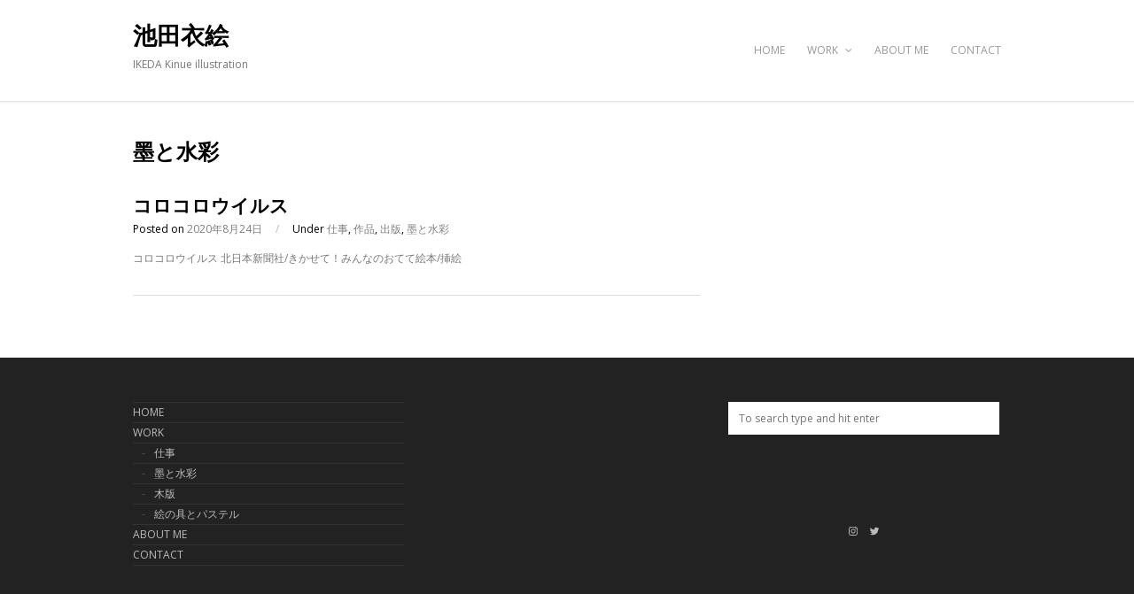

--- FILE ---
content_type: text/html; charset=UTF-8
request_url: http://ikedakinue.com/category/%E4%BD%9C%E5%93%81/%E5%A2%A8%E3%81%A8%E6%B0%B4%E5%BD%A9/
body_size: 5947
content:
<!DOCTYPE html>
<html lang="ja">

<head>
	<meta charset="UTF-8">
	<meta name="viewport" content="width=device-width, initial-scale=1">
	<link rel="profile" href="http://gmpg.org/xfn/11">
	<link rel="pingback" href="http://ikedakinue.com/xmlrpc.php">
	<!--[if lt IE 9]>
		<script src="http://ikedakinue.com/wp-content/themes/wpex-elegant/js/html5.js"></script>
	<![endif]-->
	<title>墨と水彩 &#8211; 池田衣絵</title>
<meta name='robots' content='max-image-preview:large' />
<link rel='dns-prefetch' href='//www.googletagmanager.com' />
<link rel='dns-prefetch' href='//fonts.googleapis.com' />
<link rel='dns-prefetch' href='//s.w.org' />
<link rel="alternate" type="application/rss+xml" title="池田衣絵 &raquo; フィード" href="http://ikedakinue.com/feed/" />
<link rel="alternate" type="application/rss+xml" title="池田衣絵 &raquo; コメントフィード" href="http://ikedakinue.com/comments/feed/" />
<link rel="alternate" type="application/rss+xml" title="池田衣絵 &raquo; 墨と水彩 カテゴリーのフィード" href="http://ikedakinue.com/category/%e4%bd%9c%e5%93%81/%e5%a2%a8%e3%81%a8%e6%b0%b4%e5%bd%a9/feed/" />
<script type="text/javascript">
window._wpemojiSettings = {"baseUrl":"https:\/\/s.w.org\/images\/core\/emoji\/13.1.0\/72x72\/","ext":".png","svgUrl":"https:\/\/s.w.org\/images\/core\/emoji\/13.1.0\/svg\/","svgExt":".svg","source":{"concatemoji":"http:\/\/ikedakinue.com\/wp-includes\/js\/wp-emoji-release.min.js?ver=5.9.12"}};
/*! This file is auto-generated */
!function(e,a,t){var n,r,o,i=a.createElement("canvas"),p=i.getContext&&i.getContext("2d");function s(e,t){var a=String.fromCharCode;p.clearRect(0,0,i.width,i.height),p.fillText(a.apply(this,e),0,0);e=i.toDataURL();return p.clearRect(0,0,i.width,i.height),p.fillText(a.apply(this,t),0,0),e===i.toDataURL()}function c(e){var t=a.createElement("script");t.src=e,t.defer=t.type="text/javascript",a.getElementsByTagName("head")[0].appendChild(t)}for(o=Array("flag","emoji"),t.supports={everything:!0,everythingExceptFlag:!0},r=0;r<o.length;r++)t.supports[o[r]]=function(e){if(!p||!p.fillText)return!1;switch(p.textBaseline="top",p.font="600 32px Arial",e){case"flag":return s([127987,65039,8205,9895,65039],[127987,65039,8203,9895,65039])?!1:!s([55356,56826,55356,56819],[55356,56826,8203,55356,56819])&&!s([55356,57332,56128,56423,56128,56418,56128,56421,56128,56430,56128,56423,56128,56447],[55356,57332,8203,56128,56423,8203,56128,56418,8203,56128,56421,8203,56128,56430,8203,56128,56423,8203,56128,56447]);case"emoji":return!s([10084,65039,8205,55357,56613],[10084,65039,8203,55357,56613])}return!1}(o[r]),t.supports.everything=t.supports.everything&&t.supports[o[r]],"flag"!==o[r]&&(t.supports.everythingExceptFlag=t.supports.everythingExceptFlag&&t.supports[o[r]]);t.supports.everythingExceptFlag=t.supports.everythingExceptFlag&&!t.supports.flag,t.DOMReady=!1,t.readyCallback=function(){t.DOMReady=!0},t.supports.everything||(n=function(){t.readyCallback()},a.addEventListener?(a.addEventListener("DOMContentLoaded",n,!1),e.addEventListener("load",n,!1)):(e.attachEvent("onload",n),a.attachEvent("onreadystatechange",function(){"complete"===a.readyState&&t.readyCallback()})),(n=t.source||{}).concatemoji?c(n.concatemoji):n.wpemoji&&n.twemoji&&(c(n.twemoji),c(n.wpemoji)))}(window,document,window._wpemojiSettings);
</script>
<style type="text/css">
img.wp-smiley,
img.emoji {
	display: inline !important;
	border: none !important;
	box-shadow: none !important;
	height: 1em !important;
	width: 1em !important;
	margin: 0 0.07em !important;
	vertical-align: -0.1em !important;
	background: none !important;
	padding: 0 !important;
}
</style>
	<link rel='stylesheet' id='wp-block-library-css'  href='http://ikedakinue.com/wp-includes/css/dist/block-library/style.min.css?ver=5.9.12' type='text/css' media='all' />
<style id='global-styles-inline-css' type='text/css'>
body{--wp--preset--color--black: #000000;--wp--preset--color--cyan-bluish-gray: #abb8c3;--wp--preset--color--white: #ffffff;--wp--preset--color--pale-pink: #f78da7;--wp--preset--color--vivid-red: #cf2e2e;--wp--preset--color--luminous-vivid-orange: #ff6900;--wp--preset--color--luminous-vivid-amber: #fcb900;--wp--preset--color--light-green-cyan: #7bdcb5;--wp--preset--color--vivid-green-cyan: #00d084;--wp--preset--color--pale-cyan-blue: #8ed1fc;--wp--preset--color--vivid-cyan-blue: #0693e3;--wp--preset--color--vivid-purple: #9b51e0;--wp--preset--gradient--vivid-cyan-blue-to-vivid-purple: linear-gradient(135deg,rgba(6,147,227,1) 0%,rgb(155,81,224) 100%);--wp--preset--gradient--light-green-cyan-to-vivid-green-cyan: linear-gradient(135deg,rgb(122,220,180) 0%,rgb(0,208,130) 100%);--wp--preset--gradient--luminous-vivid-amber-to-luminous-vivid-orange: linear-gradient(135deg,rgba(252,185,0,1) 0%,rgba(255,105,0,1) 100%);--wp--preset--gradient--luminous-vivid-orange-to-vivid-red: linear-gradient(135deg,rgba(255,105,0,1) 0%,rgb(207,46,46) 100%);--wp--preset--gradient--very-light-gray-to-cyan-bluish-gray: linear-gradient(135deg,rgb(238,238,238) 0%,rgb(169,184,195) 100%);--wp--preset--gradient--cool-to-warm-spectrum: linear-gradient(135deg,rgb(74,234,220) 0%,rgb(151,120,209) 20%,rgb(207,42,186) 40%,rgb(238,44,130) 60%,rgb(251,105,98) 80%,rgb(254,248,76) 100%);--wp--preset--gradient--blush-light-purple: linear-gradient(135deg,rgb(255,206,236) 0%,rgb(152,150,240) 100%);--wp--preset--gradient--blush-bordeaux: linear-gradient(135deg,rgb(254,205,165) 0%,rgb(254,45,45) 50%,rgb(107,0,62) 100%);--wp--preset--gradient--luminous-dusk: linear-gradient(135deg,rgb(255,203,112) 0%,rgb(199,81,192) 50%,rgb(65,88,208) 100%);--wp--preset--gradient--pale-ocean: linear-gradient(135deg,rgb(255,245,203) 0%,rgb(182,227,212) 50%,rgb(51,167,181) 100%);--wp--preset--gradient--electric-grass: linear-gradient(135deg,rgb(202,248,128) 0%,rgb(113,206,126) 100%);--wp--preset--gradient--midnight: linear-gradient(135deg,rgb(2,3,129) 0%,rgb(40,116,252) 100%);--wp--preset--duotone--dark-grayscale: url('#wp-duotone-dark-grayscale');--wp--preset--duotone--grayscale: url('#wp-duotone-grayscale');--wp--preset--duotone--purple-yellow: url('#wp-duotone-purple-yellow');--wp--preset--duotone--blue-red: url('#wp-duotone-blue-red');--wp--preset--duotone--midnight: url('#wp-duotone-midnight');--wp--preset--duotone--magenta-yellow: url('#wp-duotone-magenta-yellow');--wp--preset--duotone--purple-green: url('#wp-duotone-purple-green');--wp--preset--duotone--blue-orange: url('#wp-duotone-blue-orange');--wp--preset--font-size--small: 13px;--wp--preset--font-size--medium: 20px;--wp--preset--font-size--large: 36px;--wp--preset--font-size--x-large: 42px;}.has-black-color{color: var(--wp--preset--color--black) !important;}.has-cyan-bluish-gray-color{color: var(--wp--preset--color--cyan-bluish-gray) !important;}.has-white-color{color: var(--wp--preset--color--white) !important;}.has-pale-pink-color{color: var(--wp--preset--color--pale-pink) !important;}.has-vivid-red-color{color: var(--wp--preset--color--vivid-red) !important;}.has-luminous-vivid-orange-color{color: var(--wp--preset--color--luminous-vivid-orange) !important;}.has-luminous-vivid-amber-color{color: var(--wp--preset--color--luminous-vivid-amber) !important;}.has-light-green-cyan-color{color: var(--wp--preset--color--light-green-cyan) !important;}.has-vivid-green-cyan-color{color: var(--wp--preset--color--vivid-green-cyan) !important;}.has-pale-cyan-blue-color{color: var(--wp--preset--color--pale-cyan-blue) !important;}.has-vivid-cyan-blue-color{color: var(--wp--preset--color--vivid-cyan-blue) !important;}.has-vivid-purple-color{color: var(--wp--preset--color--vivid-purple) !important;}.has-black-background-color{background-color: var(--wp--preset--color--black) !important;}.has-cyan-bluish-gray-background-color{background-color: var(--wp--preset--color--cyan-bluish-gray) !important;}.has-white-background-color{background-color: var(--wp--preset--color--white) !important;}.has-pale-pink-background-color{background-color: var(--wp--preset--color--pale-pink) !important;}.has-vivid-red-background-color{background-color: var(--wp--preset--color--vivid-red) !important;}.has-luminous-vivid-orange-background-color{background-color: var(--wp--preset--color--luminous-vivid-orange) !important;}.has-luminous-vivid-amber-background-color{background-color: var(--wp--preset--color--luminous-vivid-amber) !important;}.has-light-green-cyan-background-color{background-color: var(--wp--preset--color--light-green-cyan) !important;}.has-vivid-green-cyan-background-color{background-color: var(--wp--preset--color--vivid-green-cyan) !important;}.has-pale-cyan-blue-background-color{background-color: var(--wp--preset--color--pale-cyan-blue) !important;}.has-vivid-cyan-blue-background-color{background-color: var(--wp--preset--color--vivid-cyan-blue) !important;}.has-vivid-purple-background-color{background-color: var(--wp--preset--color--vivid-purple) !important;}.has-black-border-color{border-color: var(--wp--preset--color--black) !important;}.has-cyan-bluish-gray-border-color{border-color: var(--wp--preset--color--cyan-bluish-gray) !important;}.has-white-border-color{border-color: var(--wp--preset--color--white) !important;}.has-pale-pink-border-color{border-color: var(--wp--preset--color--pale-pink) !important;}.has-vivid-red-border-color{border-color: var(--wp--preset--color--vivid-red) !important;}.has-luminous-vivid-orange-border-color{border-color: var(--wp--preset--color--luminous-vivid-orange) !important;}.has-luminous-vivid-amber-border-color{border-color: var(--wp--preset--color--luminous-vivid-amber) !important;}.has-light-green-cyan-border-color{border-color: var(--wp--preset--color--light-green-cyan) !important;}.has-vivid-green-cyan-border-color{border-color: var(--wp--preset--color--vivid-green-cyan) !important;}.has-pale-cyan-blue-border-color{border-color: var(--wp--preset--color--pale-cyan-blue) !important;}.has-vivid-cyan-blue-border-color{border-color: var(--wp--preset--color--vivid-cyan-blue) !important;}.has-vivid-purple-border-color{border-color: var(--wp--preset--color--vivid-purple) !important;}.has-vivid-cyan-blue-to-vivid-purple-gradient-background{background: var(--wp--preset--gradient--vivid-cyan-blue-to-vivid-purple) !important;}.has-light-green-cyan-to-vivid-green-cyan-gradient-background{background: var(--wp--preset--gradient--light-green-cyan-to-vivid-green-cyan) !important;}.has-luminous-vivid-amber-to-luminous-vivid-orange-gradient-background{background: var(--wp--preset--gradient--luminous-vivid-amber-to-luminous-vivid-orange) !important;}.has-luminous-vivid-orange-to-vivid-red-gradient-background{background: var(--wp--preset--gradient--luminous-vivid-orange-to-vivid-red) !important;}.has-very-light-gray-to-cyan-bluish-gray-gradient-background{background: var(--wp--preset--gradient--very-light-gray-to-cyan-bluish-gray) !important;}.has-cool-to-warm-spectrum-gradient-background{background: var(--wp--preset--gradient--cool-to-warm-spectrum) !important;}.has-blush-light-purple-gradient-background{background: var(--wp--preset--gradient--blush-light-purple) !important;}.has-blush-bordeaux-gradient-background{background: var(--wp--preset--gradient--blush-bordeaux) !important;}.has-luminous-dusk-gradient-background{background: var(--wp--preset--gradient--luminous-dusk) !important;}.has-pale-ocean-gradient-background{background: var(--wp--preset--gradient--pale-ocean) !important;}.has-electric-grass-gradient-background{background: var(--wp--preset--gradient--electric-grass) !important;}.has-midnight-gradient-background{background: var(--wp--preset--gradient--midnight) !important;}.has-small-font-size{font-size: var(--wp--preset--font-size--small) !important;}.has-medium-font-size{font-size: var(--wp--preset--font-size--medium) !important;}.has-large-font-size{font-size: var(--wp--preset--font-size--large) !important;}.has-x-large-font-size{font-size: var(--wp--preset--font-size--x-large) !important;}
</style>
<link rel='stylesheet' id='contact-form-7-css'  href='http://ikedakinue.com/wp-content/plugins/contact-form-7/includes/css/styles.css?ver=5.2.2' type='text/css' media='all' />
<link rel='stylesheet' id='wpex-style-css'  href='http://ikedakinue.com/wp-content/themes/wpex-elegant/style.css?ver=2.4' type='text/css' media='all' />
<link rel='stylesheet' id='wpex-responsive-css'  href='http://ikedakinue.com/wp-content/themes/wpex-elegant/css/responsive.css?ver=2.4' type='text/css' media='all' />
<link rel='stylesheet' id='wpex-font-awesome-css'  href='http://ikedakinue.com/wp-content/themes/wpex-elegant/css/font-awesome.min.css?ver=4.5.0' type='text/css' media='all' />
<link rel='stylesheet' id='open-sans-css'  href='https://fonts.googleapis.com/css?family=Open+Sans%3A300italic%2C400italic%2C600italic%2C300%2C400%2C600&#038;subset=latin%2Clatin-ext&#038;display=fallback&#038;ver=5.9.12' type='text/css' media='all' />
<link rel='stylesheet' id='simple-social-icons-font-css'  href='http://ikedakinue.com/wp-content/plugins/simple-social-icons/css/style.css?ver=3.0.2' type='text/css' media='all' />
<script type='text/javascript' src='http://ikedakinue.com/wp-includes/js/jquery/jquery.min.js?ver=3.6.0' id='jquery-core-js'></script>
<script type='text/javascript' src='http://ikedakinue.com/wp-includes/js/jquery/jquery-migrate.min.js?ver=3.3.2' id='jquery-migrate-js'></script>
<script type='text/javascript' src='https://www.googletagmanager.com/gtag/js?id=UA-179539276-1' id='google_gtagjs-js' async></script>
<script type='text/javascript' id='google_gtagjs-js-after'>
window.dataLayer = window.dataLayer || [];function gtag(){dataLayer.push(arguments);}
gtag('js', new Date());
gtag('config', 'UA-179539276-1', {"anonymize_ip":true} );
</script>
<script type='text/javascript' src='http://ikedakinue.com/wp-content/plugins/simple-social-icons/svgxuse.js?ver=1.1.21' id='svg-x-use-js'></script>
<link rel="https://api.w.org/" href="http://ikedakinue.com/wp-json/" /><link rel="alternate" type="application/json" href="http://ikedakinue.com/wp-json/wp/v2/categories/94" /><link rel="EditURI" type="application/rsd+xml" title="RSD" href="http://ikedakinue.com/xmlrpc.php?rsd" />
<link rel="wlwmanifest" type="application/wlwmanifest+xml" href="http://ikedakinue.com/wp-includes/wlwmanifest.xml" /> 
<meta name="generator" content="WordPress 5.9.12" />
<meta name="generator" content="Site Kit by Google 1.8.1" /><style type="text/css" id="custom-background-css">
body.custom-background { background-color: #ffffff; }
</style>
	<link rel="icon" href="http://ikedakinue.com/wp-content/uploads/2022/12/cropped-yabukouji-1-e1683607359493-32x32.jpg" sizes="32x32" />
<link rel="icon" href="http://ikedakinue.com/wp-content/uploads/2022/12/cropped-yabukouji-1-e1683607359493-192x192.jpg" sizes="192x192" />
<link rel="apple-touch-icon" href="http://ikedakinue.com/wp-content/uploads/2022/12/cropped-yabukouji-1-e1683607359493-180x180.jpg" />
<meta name="msapplication-TileImage" content="http://ikedakinue.com/wp-content/uploads/2022/12/cropped-yabukouji-1-e1683607359493-270x270.jpg" />
</head>

<body class="archive category category-94 custom-background">

	<div id="wrap" class="clr">

		
<div id="header-wrap" class="fixed-header clr">

    <header id="header" class="site-header container clr" role="banner">

        
<div class="site-branding clr">

	<div id="logo" class="clr">

		
			<div class="site-text-logo clr">
				<a href="http://ikedakinue.com/" title="池田衣絵" rel="home">池田衣絵</a>
									<div class="site-description">IKEDA Kinue illustration</div>
							</div><!-- .site-text-logo -->

		
	</div><!-- #logo -->

</div><!-- .site-branding -->        
        
<div id="sidr-close"><a href="#sidr-close" class="toggle-sidr-close"></a></div>
<div id="site-navigation-wrap">
	<a href="#sidr-main" id="navigation-toggle"><span class="fa fa-bars"></span>Menu</a>
	<nav id="site-navigation" class="navigation main-navigation clr" role="navigation">
		<div class="menu-ikeda%e3%81%ae%e3%83%a1%e3%83%8b%e3%83%a5%e3%83%bc-container"><ul id="menu-ikeda%e3%81%ae%e3%83%a1%e3%83%8b%e3%83%a5%e3%83%bc" class="dropdown-menu sf-menu"><li id="menu-item-215" class="menu-item menu-item-type-custom menu-item-object-custom menu-item-home menu-item-215"><a href="http://ikedakinue.com/">HOME</a></li>
<li id="menu-item-331" class="menu-item menu-item-type-post_type menu-item-object-page menu-item-has-children dropdown menu-item-331"><a href="http://ikedakinue.com/work/">WORK <i class="fa fa-angle-down" aria-hidden="true"></i></a>
<ul class="sub-menu">
	<li id="menu-item-399" class="menu-item menu-item-type-custom menu-item-object-custom menu-item-399"><a href="http://ikedakinue.com/portfolio-category/shigoto/">仕事</a></li>
	<li id="menu-item-381" class="menu-item menu-item-type-custom menu-item-object-custom menu-item-381"><a href="http://ikedakinue.com/portfolio-category/sumitosuisai/">墨と水彩</a></li>
	<li id="menu-item-374" class="menu-item menu-item-type-custom menu-item-object-custom menu-item-374"><a href="http://ikedakinue.com/portfolio-category/mokuhan/">木版</a></li>
	<li id="menu-item-415" class="menu-item menu-item-type-custom menu-item-object-custom menu-item-415"><a href="http://ikedakinue.com/portfolio-category/enogutopasuteru">絵の具とパステル</a></li>
</ul>
</li>
<li id="menu-item-216" class="menu-item menu-item-type-post_type menu-item-object-page menu-item-216"><a href="http://ikedakinue.com/aboutme/">ABOUT ME</a></li>
<li id="menu-item-308" class="menu-item menu-item-type-post_type menu-item-object-page menu-item-308"><a href="http://ikedakinue.com/contact-ikeda/">CONTACT</a></li>
</ul></div>	</nav><!-- #site-navigation -->
</div><!-- #site-navigation-wrap -->
    </header><!-- #header -->

</div><!-- #header-wrap -->
				
		<div id="main" class="site-main container clr">
	<div id="primary" class="content-area clr">

		<main id="content" class="site-content left-content clr" role="main">

			
<header class="page-header">

	<h1 class="page-header-title">
	
		墨と水彩
	</h1>

	
</header><!-- .page-header -->
			
				
					
<article id="post-16" class="post-16 post type-post status-publish format-standard has-post-thumbnail hentry category-82 category-85 category-76 category-94 tag-89 tag-93 tag-91 loop-entry clr">

	
	<div class="loop-entry-text clr">

		
<header>
	<h2 class="loop-entry-title"><a href="http://ikedakinue.com/%e3%82%b3%e3%83%ad%e3%82%b3%e3%83%ad%e3%82%a6%e3%82%a4%e3%83%ab%e3%82%b9-%e5%8c%97%e6%97%a5%e6%9c%ac%e6%96%b0%e8%81%9e%e7%a4%be%e3%81%8d%e3%81%8b%e3%81%9b%e3%81%a6%e3%81%bf%e3%82%93%e3%81%aa%e3%81%ae/">コロコロウイルス</a></h2>
	
<ul class="post-meta clr">

	<li class="meta-date">
		Posted on		<span class="meta-date-text">2020年8月24日</span>
	</li>

			<li class="meta-category">
			<span class="meta-seperator">/</span>Under			<a href="http://ikedakinue.com/category/%e4%bb%95%e4%ba%8b/" title="仕事">仕事</a>, <a href="http://ikedakinue.com/category/%e4%bd%9c%e5%93%81/" title="作品">作品</a>, <a href="http://ikedakinue.com/category/%e4%bb%95%e4%ba%8b/%e5%87%ba%e7%89%88/" title="出版">出版</a>, <a href="http://ikedakinue.com/category/%e4%bd%9c%e5%93%81/%e5%a2%a8%e3%81%a8%e6%b0%b4%e5%bd%a9/" title="墨と水彩">墨と水彩</a>		</li>
	
	
</ul><!-- .post-meta --></header>
		
<div class="loop-entry-content entry clr">

	コロコロウイルス 北日本新聞社/きかせて！みんなのおてて絵本/挿絵
</div><!-- .loop-entry-content -->
	</div><!-- .loop-entry-text -->

</article><!-- .loop-entry -->
				
				
			
		</main><!-- #content -->

		
	</div><!-- #primary -->


	</div><!-- #main-content -->

	
<div id="footer-wrap" class="site-footer clr">

	
	<div id="footer" class="clr container">

		<div id="footer-widgets" class="wpex-row clr">

			<div class="footer-box span_1_of_3 col col-1">
				<div d="nav_menu-5" class="footer-widget widget_nav_menu clr"><div class="menu-ikeda%e3%81%ae%e3%83%a1%e3%83%8b%e3%83%a5%e3%83%bc-container"><ul id="menu-ikeda%e3%81%ae%e3%83%a1%e3%83%8b%e3%83%a5%e3%83%bc-1" class="menu"><li class="menu-item menu-item-type-custom menu-item-object-custom menu-item-home menu-item-215"><a href="http://ikedakinue.com/">HOME</a></li>
<li class="menu-item menu-item-type-post_type menu-item-object-page menu-item-has-children menu-item-331"><a href="http://ikedakinue.com/work/">WORK</a>
<ul class="sub-menu">
	<li class="menu-item menu-item-type-custom menu-item-object-custom menu-item-399"><a href="http://ikedakinue.com/portfolio-category/shigoto/">仕事</a></li>
	<li class="menu-item menu-item-type-custom menu-item-object-custom menu-item-381"><a href="http://ikedakinue.com/portfolio-category/sumitosuisai/">墨と水彩</a></li>
	<li class="menu-item menu-item-type-custom menu-item-object-custom menu-item-374"><a href="http://ikedakinue.com/portfolio-category/mokuhan/">木版</a></li>
	<li class="menu-item menu-item-type-custom menu-item-object-custom menu-item-415"><a href="http://ikedakinue.com/portfolio-category/enogutopasuteru">絵の具とパステル</a></li>
</ul>
</li>
<li class="menu-item menu-item-type-post_type menu-item-object-page menu-item-216"><a href="http://ikedakinue.com/aboutme/">ABOUT ME</a></li>
<li class="menu-item menu-item-type-post_type menu-item-object-page menu-item-308"><a href="http://ikedakinue.com/contact-ikeda/">CONTACT</a></li>
</ul></div></div>			</div><!-- .footer-box -->

			<div class="footer-box span_1_of_3 col col-2">
							</div><!-- .footer-box -->

			<div class="footer-box span_1_of_3 col col-3">
				<div d="search-9" class="footer-widget widget_search clr">
<form method="get" id="searchform" class="searchform" action="http://ikedakinue.com/" role="search">
	<input type="search" class="field" name="s" value="" id="s" placeholder="To search type and hit enter" />
</form></div><div d="simple-social-icons-2" class="footer-widget simple-social-icons clr"><ul class="aligncenter"><li class="ssi-instagram"><a href="https://www.instagram.com/ikeda_kinue" target="_blank" rel="noopener noreferrer"><svg role="img" class="social-instagram" aria-labelledby="social-instagram-2"><title id="social-instagram-2">Instagram</title><use xlink:href="http://ikedakinue.com/wp-content/plugins/simple-social-icons/symbol-defs.svg#social-instagram"></use></svg></a></li><li class="ssi-twitter"><a href="https://twitter.com/ikedakinue" target="_blank" rel="noopener noreferrer"><svg role="img" class="social-twitter" aria-labelledby="social-twitter-2"><title id="social-twitter-2">Twitter</title><use xlink:href="http://ikedakinue.com/wp-content/plugins/simple-social-icons/symbol-defs.svg#social-twitter"></use></svg></a></li></ul></div>			</div><!-- .footer-box -->
			
		</div><!-- #footer-widgets -->

	</div><!-- #footer -->


	
<footer id="copyright-wrap" class="clr">
	<div id="copyright" role="contentinfo" class="clr">
		Copyrigh © IKEDA Kinue  All Rights Reserved.</a>	</div><!-- #copyright -->
</footer><!-- #footer-wrap -->
</div><!-- #footer-wrap -->
</div><!-- #wrap -->


<div id="mobile-search">
	<form method="get" action="http://ikedakinue.com/" role="search" id="mobile-search-form">
		<input type="search" class="field" name="s" value="" placeholder="To search type and hit enter" />
	</form>
</div>
<style type="text/css" media="screen"> #simple-social-icons-2 ul li a, #simple-social-icons-2 ul li a:hover, #simple-social-icons-2 ul li a:focus { background-color: #999999 !important; border-radius: 10px; color: #ffffff !important; border: 0px #ffffff solid !important; font-size: 25px; padding: 13px; }  #simple-social-icons-2 ul li a:hover, #simple-social-icons-2 ul li a:focus { background-color: #666666 !important; border-color: #ffffff !important; color: #ffffff !important; }  #simple-social-icons-2 ul li a:focus { outline: 1px dotted #666666 !important; }</style><script type='text/javascript' id='contact-form-7-js-extra'>
/* <![CDATA[ */
var wpcf7 = {"apiSettings":{"root":"http:\/\/ikedakinue.com\/wp-json\/contact-form-7\/v1","namespace":"contact-form-7\/v1"}};
/* ]]> */
</script>
<script type='text/javascript' src='http://ikedakinue.com/wp-content/plugins/contact-form-7/includes/js/scripts.js?ver=5.2.2' id='contact-form-7-js'></script>
<script type='text/javascript' src='http://ikedakinue.com/wp-content/themes/wpex-elegant/js/plugins.js?ver=2.4' id='wpex-plugins-js'></script>
<script type='text/javascript' src='http://ikedakinue.com/wp-content/themes/wpex-elegant/js/global.js?ver=2.4' id='wpex-global-js'></script>
</body>
</html>